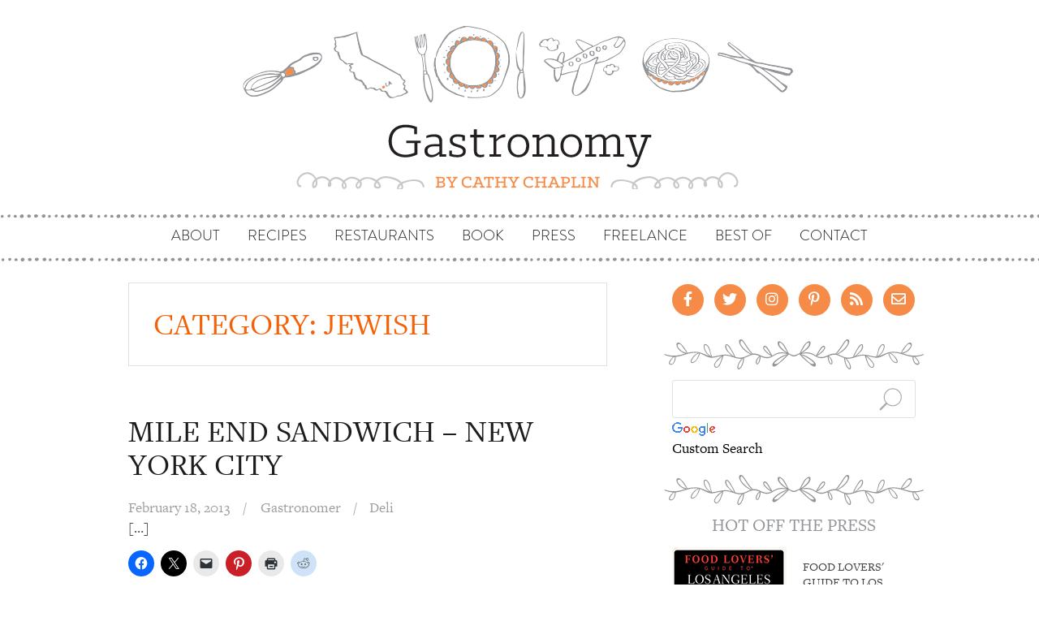

--- FILE ---
content_type: text/css
request_url: https://gastronomyblog.com/wp-content/themes/amadeus/style.css?ver=6.9
body_size: 13331
content:
/*
Theme Name: Amadeus
Theme URI: http://flyfreemedia.com/themes/amadeus
Author: FlyFreeMedia
Author URI: http://flyfreemedia.com
Description: Amadeus is a responsive blog theme that features a modern and clean design. Features include: a parallax header image, Metaslider integration, ability to use Google Fonts, social icons, full color control, custom widgets and much more. See the demo here: demo.flyfreemedia.com/amadeus
Version: 1.03
License: GNU General Public License v2 or later
License URI: http://www.gnu.org/licenses/gpl-2.0.html
Text Domain: amadeus
Tags: light, fluid-layout, responsive-layout, custom-colors, custom-background, custom-menu, custom-header, featured-images, sticky-post, theme-options, threaded-comments, translation-ready

This theme, like WordPress, is licensed under the GPL.
Use it to make something cool, have fun, and share what you've learned with others.

Amadeus is based on Underscores http://underscores.me/, (C) 2012-2015 Automattic, Inc.
*/
@import 'css/media.css';
@font-face {
	font-family: 'Brandon_light';
	src: url('fonts/Brandon_light.eot');
	src: local('☺'), url('fonts/Brandon_light.woff') format('woff'), url('fonts/Brandon_light.ttf') format('truetype'), url('fonts/Brandon_light.svg') format('svg');
	font-weight: normal;
	font-style: normal;
}
@font-face {
	font-family: 'Brandon_reg';
	src: url('fonts/Brandon_reg.eot');
	src: local('☺'), url('fonts/Brandon_reg.woff') format('woff'), url('fonts/Brandon_reg.ttf') format('truetype'), url('fonts/Brandon_reg.svg') format('svg');
	font-weight: normal;
	font-style: normal;
}
/** Generated by FG **/
@font-face {
	font-family: 'Freight_Light';
	src: url('fonts/Freight Text Light.eot');
	src: local('☺'), url('fonts/Freight Text Light.woff') format('woff'), url('fonts/Freight Text Light.ttf') format('truetype'), url('fonts/Freight Text Light.svg') format('svg');
	font-weight: normal;
	font-style: normal;
}
/** Generated by FG **/
@font-face {
	font-family: 'freighttext_book';
	src: url('fonts/ufonts.com_freighttext-book.eot');
	src: local('☺'), url('fonts/ufonts.com_freighttext-book.woff') format('woff'), url('fonts/ufonts.com_freighttext-book.ttf') format('truetype'), url('fonts/ufonts.com_freighttext-book.svg') format('svg');
	font-weight: normal;
	font-style: normal;
}
body {
	font-family: 'freight-text-pro', serif;
	font-size: 18px;
	color: #040404;
	word-wrap: break-word;
	background-color: #fff;
	line-height: 1.4;
}
h1, h2, h3, h4, h5, h6 {
	color: #f46106;
	font-family: 'freight-text-pro', serif;
	text-transform: uppercase;
	font-weight: normal;
}
.entry-title, .entry-title a {
	color: #f46106;
}
.entry-title a:hover, .entry-title a:focus {
	color: #040404;
}
h1 {
	font-size: 38px;
}
a {
	-moz-transition: all 0.3s;
	-webkit-transition: all 0.3s;
	transition: all 0.3s;
}
a, a:hover {
	color: #040404;
}
p {
	margin-bottom: 15px;
}
label {
	font-weight: normal;
	display: block;
}
ul, ol {
	list-style: none;
	padding: 0;
	margin: 0;
}
.entry-meta, .entry-meta a, .entry-footer, .entry-footer a {
	color: #4c4c4c !important;
}
/*--------------------------------------------------------------
Tables
--------------------------------------------------------------*/
table {
	width: 100%;
	margin-bottom: 20px;
	border: 1px solid #e0e0e0;
}
th {
	background-color: #f5f5f5;
}
table > thead > tr > th, table > tbody > tr > th, table > tfoot > tr > th, table > thead > tr > td, table > tbody > tr > td, table > tfoot > tr > td {
	padding: 10px;
	line-height: 1.42857143;
	vertical-align: top;
}
table > thead > tr > th, table > tbody > tr > th, table > tfoot > tr > th, table > thead > tr > td, table > tbody > tr > td, table > tfoot > tr > td {
	border: 1px solid #dddddd;
}
/*--------------------------------------------------------------
Forms
--------------------------------------------------------------*/
button, input, select, textarea {
	font-size: 100%; /* Corrects font size not being inherited in all browsers */
	margin: 0; /* Addresses margins set differently in IE6/7, F3/4, S5, Chrome */
	vertical-align: baseline; /* Improves appearance and consistency in all browsers */
}
button, .button, input[type="button"], input[type="reset"], input[type="submit"] {
	font-family: "Brandon_reg", serif;
	letter-spacing: 1px;
	padding: 5px 20px;
	border: 0;
	color: #fff;
	font-weight: 700;
	background-color: #f68a47;
	-webkit-transition: all 0.3s;
	transition: all 0.3s;
	cursor: pointer; /* Improves usability and consistency of cursor style between image-type 'input' and others */
	-webkit-appearance: button; /* Corrects inability to style clickable 'input' types in iOS */
}
input[type="submit"] {
	margin-top: 5px;
}
button:hover, .button:hover, input[type="button"]:hover, input[type="reset"]:hover, input[type="submit"]:hover {
	background-color: #040404;
	color: #fff;
	text-decoration: none;
}
button:focus, input[type="button"]:focus, input[type="reset"]:focus, input[type="submit"]:focus, button:active, input[type="button"]:active, input[type="reset"]:active, input[type="submit"]:active {
	border-color: #aaa #bbb #bbb;
	box-shadow: inset 0 -1px 0 rgba(255, 255, 255, 0.5), inset 0 2px 5px rgba(0, 0, 0, 0.15);
}
input[type="checkbox"], input[type="radio"] {
	padding: 0; /* Addresses excess padding in IE8/9 */
}
input[type="search"] {
	-webkit-appearance: textfield; /* Addresses appearance set to searchfield in S5, Chrome */
	-webkit-box-sizing: content-box; /* Addresses box sizing set to border-box in S5, Chrome (include -moz to future-proof) */
	-moz-box-sizing: content-box;
	box-sizing: content-box;
}
 input[type="search"]::-webkit-search-decoration { /* Corrects inner padding displayed oddly in S5, Chrome on OSX */
 -webkit-appearance: none;
}
 button::-moz-focus-inner, input::-moz-focus-inner { /* Corrects inner padding and border displayed oddly in FF3/4 www.sitepen.com/blog/2008/05/14/the-devils-in-the-details-fixing-dojos-toolbar-buttons/ */
 border: 0;
 padding: 0;
}
input[type="text"], input[type="email"], input[type="url"], input[type="password"], input[type="search"], textarea {
	/*color: #929497;*/
	border: 1px solid #e0e0e0;
	border-radius: 3px;
	width: 100%;
}
input[type="text"]:focus, input[type="email"]:focus, input[type="url"]:focus, input[type="password"]:focus, input[type="search"]:focus, textarea:focus {
	color: #040404;
}
input[type="text"], input[type="email"], input[type="url"], input[type="password"], input[type="search"] {
	padding: 10px 15px;
}
textarea {
	overflow: auto; /* Removes default vertical scrollbar in IE6/7/8/9 */
	padding-left: 8px;
	vertical-align: top; /* Improves readability and alignment in all browsers */
	width: 100%;
	padding: 10px 15px;
}
/*--------------------------------------------------------------
## Menus
--------------------------------------------------------------*/
.main-navigation {
	clear: both;
	display: block;
	float: left;
	width: 100%;
	background: url("images/nav_border.svg") repeat-x scroll 0 0;
	min-height: 60px;
}
.menu-above {
	border-top: 0;
}
.main-navigation ul {
	list-style: none;
	margin: 0;
	padding-left: 0;
	text-align: center;
}
.main-navigation li {
	display: inline-block;
	position: relative;
	padding: 15px;
	text-transform: uppercase;
	position: relative;
	font-size: 18px;
}
.main-navigation li:last-of-type {
	border-right: 0;
}
.main-navigation li.menu-item-has-children > a {
	pointer-events: none;
}
.main-navigation a {
	font-family: 'Brandon_Light', serif;
	display: block;
	text-decoration: none;
	color: #000 !important;
	text-transform: uppercase;
	-webkit-transition: all 0.4s;
	transition: all 0.4s;
}
.main-navigation a:hover, .main-navigation a:focus, .main-navigation li.current_page_item a, .main-navigation li.current_page_parent a, .main-navigation ul.sub-menu li a:hover, .main-navigation ul.sub-menu li a:focus, .main-navigation ul.sub-menu li.current_page_item a {
	color: #f46106 !important;
}
.main-navigation ul.sub-menu li a {
	color: #000 !important;
}
.main-navigation ul ul {
	float: left;
	position: absolute;
	top: 100%;
	left: -999em;
	z-index: 99999;
	margin-top: -5px;
}
.main-navigation ul ul ul {
	left: -999em;
	top: 0;
}
.main-navigation ul ul a {
	width: 220px;
	color: #fff;
}
.main-navigation ul ul li {
	text-align: left;
	text-transform: none;
	border-right: 0;
	background-color: #fff;
	padding-bottom: 10px;
	padding-top: 10px;
}
.main-navigation ul ul li:last-of-type {
	border-bottom: 0;
}
.main-navigation li:hover > a, .main-navigation li.focus > a {
}
.main-navigation ul ul :hover > a, .main-navigation ul ul .focus > a {
}
.main-navigation ul ul a:hover, .main-navigation ul ul a.focus {
}
.main-navigation ul li:hover > ul, .main-navigation ul li.focus > ul {
	left: 0;
}
.main-navigation ul ul li:hover > ul, .main-navigation ul ul li.focus > ul {
	left: 100%;
}
.main-navigation .current_page_item > a, .main-navigation .current-menu-item > a, .main-navigation .current_page_ancestor > a {
}
/* Menu icons */
.main-navigation li::before {
	font-family: Fontawesome;
	color: #1E262D;
	margin-right: 5px;
	-webkit-transition: color 0.3s;
	transition: color 0.3s;
}
.slicknav_nav li:hover {
	background-color: transparent;
}
.slicknav_nav li::before {
	display: none;
}
.main-navigation a {
	display: inline-block;
}
.main-navigation ul ul a {
	float: none;
}
.main-navigation ul ul li::before {
	content: '';
}
/* Posts nav */
.site-main .comment-navigation, .site-main .posts-navigation, .site-main .post-navigation {
	margin: 0 0 45px;
	overflow: hidden;
}
.comment-navigation .nav-previous, .posts-navigation .nav-previous, .post-navigation .nav-previous {
	float: left;
	max-width: 50%;
	background-color: #fff;
	border: 1px solid #e0e0e0;
	padding: 15px;
}
.comment-navigation .nav-next, .posts-navigation .nav-next, .post-navigation .nav-next {
	float: right;
	text-align: right;
	max-width: 50%;
	background-color: #fff;
	border: 1px solid #e0e0e0;
	padding: 15px;
}
.nav-next a, .nav-previous a {
	color: #1c1c1c;
	text-decoration: none;
	-webkit-transition: color 0.4s;
	transition: color 0.4s;
	text-transform: uppercase;
}
.nav-next a:hover, .nav-previous a:hover {
	color: #618EBA;
}
/*--------------------------------------------------------------
# Accessibility
--------------------------------------------------------------*/
/* Text meant only for screen readers. */
.screen-reader-text {
	clip: rect(1px, 1px, 1px, 1px);
	position: absolute !important;
	height: 1px;
	width: 1px;
	overflow: hidden;
}
.screen-reader-text:hover, .screen-reader-text:active, .screen-reader-text:focus {
	background-color: #f1f1f1;
	border-radius: 3px;
	box-shadow: 0 0 2px 2px rgba(0, 0, 0, 0.6);
	clip: auto !important;
	color: #21759b;
	display: block;
	font-size: 14px;
	font-size: 0.875rem;
	font-weight: bold;
	height: auto;
	left: 5px;
	line-height: normal;
	padding: 15px 23px 14px;
	text-decoration: none;
	top: 5px;
	width: auto;
	z-index: 100000; /* Above WP toolbar. */
}
/*--------------------------------------------------------------
# Alignments
--------------------------------------------------------------*/
.alignleft {
	display: inline;
	float: left;
	margin-right: 1.5em;
}
.alignright {
	display: inline;
	float: right;
	margin-left: 1.5em;
}
.aligncenter {
	clear: both;
	display: block;
	margin-left: auto;
	margin-right: auto;
}
/*--------------------------------------------------------------
# Social Menu
--------------------------------------------------------------*/
.social-navigation {
	padding: 10px 0;
	border-bottom: 1px solid #e0e0e0;
}
.social-navigation ul {
	margin: 0;
	padding: 0;
	text-align: center;
}
.social-navigation li {
	position: relative;
	display: inline-block;
	list-style: none;
	line-height: 1;
}
.menu-social-container {
	overflow: hidden;
}
.social-navigation li a {
	text-decoration: none;
	display: block;
	padding: 5px 10px;
	color: #fff;
	-webkit-transition: all 0.3s;
	transition: all 0.3s;
}
.social-navigation li a::before {
	font-family: FontAwesome;
	font-size: 18px;
	display: block;
	width: 34px;
	height: 34px;
	border-radius: 50%;
	line-height: 34px;
	background-color: #1c1c1c;
}
.social-navigation li a:hover {
	color: #618EBA;
}
.social-navigation li a[href*="twitter.com"]::before {
	content: '\f099';
}
.social-navigation li a[href*="facebook.com"]::before {
	content: '\f09a';
}
.social-navigation li a[href*="plus.google.com"]::before {
	content: '\f0d5';
}
.social-navigation li a[href*="dribbble.com"]::before {
	content: '\f17d';
}
.social-navigation li a[href*="pinterest.com"]::before {
	content: '\f0d2';
}
.social-navigation li a[href*="youtube.com"]::before {
	content: '\f167';
}
.social-navigation li a[href*="flickr.com"]::before {
	content: '\f16e';
}
.social-navigation li a[href*="vimeo.com"]::before {
	content: '\f194';
}
.social-navigation li a[href*="instagram.com"]::before {
	content: '\f16d';
}
.social-navigation li a[href*="linkedin.com"]::before {
	content: '\f0e1';
}
.social-navigation li a[href*="foursquare.com"]::before {
	content: '\f180';
}
.social-navigation li a[href*="tumblr.com"]::before {
	content: '\f173';
}
/*--------------------------------------------------------------
# Widgets
--------------------------------------------------------------*/
.widget-area .widget {
	margin: 0 0 20px;
	padding: 1;
	background-color: #fff;/*border: 1px solid #e0e0e0;*/
}
.widget a {
	color: #4C4C4C;
	text-decoration: none;
	-webkit-transition: color 0.3s;
	transition: color 0.3s;
}
.widget a:hover {
	color: #618EBA;
	;
}
.widget ul {
	padding: 0 0 0 20px;
}
.widget li {
	padding-top: 2px;
	padding-bottom: 2px;
}
.widget .children {
	padding-left: 30px;
}
.widget-area .widget-title {
	position: relative;
	margin: 0 0 15px;
}
.widget-area .widget-title::after {
/*	position: absolute;
	left: 0;
	bottom: 0;
	height: 2px;
	width: 30px;
	background-color: #1c1c1c;
	content: '';*/
}
/* Make sure select elements fit in widgets. */
.widget select {
	max-width: 100%;
}
/* Search widget. */
.widget_search .search-submit {
/*display: none;*/
}
/* Footer widget area */
.footer-widget-area {
	background-color: #fff;
	/*border-top: 1px solid #e0e0e0;*/
	padding: 30px 0 40px;
}
.footer-widget-area .widget {
	margin: 15px 0;
}
.footer-widget-area .widget-title {
	margin: 0 0 30px;
}
/* Default widgets */
.widget_recent_entries ul, .widget_archive ul, .widget_pages ul, .widget_recent_comments ul, .widget_categories ul {
	list-style: none;
	padding: 0;
}
.widget_recent_entries li::before, .widget_archive li::before, .widget_pages li::before, .widget_recent_comments li::before, .widget_categories li::before {
	font-family: Fontawesome;
	font-size: 15px;
}
.widget_recent_entries li::before {
	content: '\f040';
	margin-right: 5px;
}
.widget_archive li::before {
	content: '\f133';
	margin-right: 8px;
}
.widget_pages li::before {
	content: '\f016';
	margin-right: 8px;
}
.widget_recent_comments li::before {
	content: '\f0e5';
	margin-right: 8px;
}
.widget_categories li::before {
	content: '\f114';
	margin-right: 8px;
}
.tagcloud a {
	border: 1px solid #41474F;
	padding: 5px;
	font-size: 13px !important;
	display: inline-block;
	margin-bottom: 8px;
	margin-right: 4px;
}
.amadeus_recent_posts_widget ul, .amadeus_recent_comments ul {
	list-style: none;
	padding: 0;
}
.recent-comment img {
	margin-right: 15px;
	float: left;
}
.amadeus_recent_posts_widget .recent-thumb {
	padding-left: 0;
}
.amadeus_recent_posts_widget .col-md-9, .amadeus_recent_posts_widget .col-md-12 {
	padding: 0;
}
.amadeus_recent_posts_widget .post-date, .widget_recent_entries .post-date {
	color: #9d9d9d;
	font-size: 12px;
}
.amadeus_recent_posts_widget h4 {
	margin: 0 0 8px;
}
.amadeus_recent_comments .list-group-item, .amadeus_recent_posts_widget .list-group-item {
	padding-bottom: 15px;
	margin-bottom: 15px;
	border-bottom: 1px solid #eaeaea;
}
.amadeus_recent_comments .list-group-item:last-of-type, .amadeus_recent_posts_widget .list-group-item:last-of-type {
	border-bottom: 0;
}
/* About me widget */
.amadeus_about {
	margin-top: 90px !important;
}
.photo-wrapper {
	display: table;
	margin: -120px auto 30px;
	background-color: #fff;
	border: 1px solid #e0e0e0;
	padding: 5px;
	border-radius: 50%;
}
.photo-wrapper img {
	max-height: 180px;
	border-radius: 50%;
}
/*--------------------------------------------------------------
# Content
--------------------------------------------------------------*/
/*--------------------------------------------------------------
## Posts and pages
--------------------------------------------------------------*/
.sticky {
	display: block;
}
.hentry {
	margin: 0 0 45px;
	background-color: #fff;/*border: 1px solid #e0e0e0;*/
}
.post-inner {
/*padding: 45px;*/
}
.updated:not(.published) {
	display: none;
}
.page .hentry {
	padding: 15px 0;
}
.single .byline, .group-blog .byline {
	display: inline;
}
.entry-meta .posted-on:after, .entry-meta .author:after {
	content: '/';
	margin: 0 15px;
}
.entry-meta .author {
	margin-left: -2px;
}
.entry-meta, .entry-meta a, .entry-footer, .entry-footer a {
	color: #9d9d9d;
	text-decoration: none;
}
.entry-meta a, .entry-footer a {
	-webkit-transition: color 0.3s;
	transition: 0.3s;
}
.entry-meta a:hover, .entry-footer a:hover {
	color: #618EBA;
}
.entry-footer {
	margin-top: 20px;
	clear: left;
}
.page-links {
	clear: both;
	margin: 0 0 1.5em;
}
.entry-header {
	/*margin-bottom: 30px;*/
	display: inline-block;
	width: 100%;
}
.entry-title {
	margin: 0 0 20px;
}
.entry-title a {
	color: #1c1c1c;
	-webkit-transition: color 0.3s;
	transition: 0.3s;
	text-decoration: none;
}
.entry-title a:hover {
	/*	color: #618EBA;*/
	color: #f46106;
}
.single-thumb, .entry-thumb {
	text-align: center;
	position: relative;
}
.entry-thumb-inner {
	position: absolute;
	top: 0;
	left: 0;
	width: 100%;
	height: 100%;
	opacity: 0;
	background-color: #618EBA;
	-webkit-transition: all 0.4s;
	transition: all 0.4s;
}
.entry-thumb:hover .entry-thumb-inner {
	top: 10%;
	left: 10%;
	width: 80%;
	height: 80%;
	opacity: 0.6;
}
.thumb-icon {
	opacity: 0;
	position: absolute;
	font-size: 56px;
	top: 42%;
	left: 46%;
	-webkit-transition: opacity 0.5s;
	transition: opacity 0.5s;
}
.thumb-icon, .thumb-icon:hover {
	color: #fff;
}
.entry-thumb:hover .thumb-icon {
	opacity: 1;
}
.page-header {
	margin: 0 0 45px;
	padding: 0;
	border: 0;
}
.page-title {
	margin: 0;
	padding: 30px;
	background-color: #fff;
	border: 1px solid #e0e0e0;
}
/*--------------------------------------------------------------
## Asides
--------------------------------------------------------------*/
.blog .format-aside .entry-title, .archive .format-aside .entry-title {
	display: none;
}
/*--------------------------------------------------------------
## Comments
--------------------------------------------------------------*/
.comments-area {
	margin-bottom: 60px;
}
.comments-title {
	margin: 0;
	font-size: 24px;
	padding: 30px 0;
	border-bottom: 1px solid #e0e0e0;
	background-color: #fff;
}
.comments-area ol {
	list-style: none;
}
.comments-area ol {
	padding: 0;
}
.comments-area .children {
	padding-left: 20px;
}
.comments-area .fn {
}
.comment-author .avatar {
	position: absolute;
}
.comment-author .fn, .comment-metadata {
	margin-left: 80px;
}
.comment-metadata {
	font-size: 12px;
	margin-bottom: 30px;
}
.comment-body {
	padding: 30px;
	border: 1px solid #e0e0e0;
	background-color: #fff;
	margin-bottom: 15px;
}
.reply {
	text-align: right;
}
.comment-reply-link {
	padding: 5px;
	background-color: #fff;
	font-size: 12px;
	-webkit-transition: all 0.4s;
	transition: all 0.4s;
}
a.comment-reply-link {
	text-decoration: none;
}
a.comment-reply-link:hover {
	color: #000;
	box-shadow: 0 0 1px #505050;
}
.comments-area a.url {
	text-decoration: underline;
}
.comment-metadata a, .comments-area a.url {
	color: #444;
}
.bypostauthor {
}
.comment-respond {
	margin-top: 60px;
}
.comment-form .form-submit {
	margin-top: 30px;
}
/*--------------------------------------------------------------
# Infinite scroll
--------------------------------------------------------------*/
/* Globally hidden elements when Infinite Scroll is supported and in use. */
.infinite-scroll .posts-navigation, /* Older / Newer Posts Navigation (always hidden) */ .infinite-scroll.neverending .site-footer { /* Theme Footer (when set to scrolling) */
	display: none;
}
/* When Infinite Scroll has reached its end we need to re-display elements that were hidden (via .neverending) before. */
.infinity-end.neverending .site-footer {
	display: block;
}
/*--------------------------------------------------------------
# Media
--------------------------------------------------------------*/
.page-content .wp-smiley, .entry-content .wp-smiley, .comment-content .wp-smiley {
	border: none;
	margin-bottom: 0;
	margin-top: 0;
	padding: 0;
}
/* Make sure embeds and iframes fit their containers. */
embed, iframe, object {
	max-width: 100%;
}
img {
	height: auto; /* Make sure images are scaled correctly. */
	max-width: 100%; /* Adhere to container width. */
}
/*--------------------------------------------------------------
## Captions
--------------------------------------------------------------*/
.wp-caption {
	margin-bottom: 1.5em;
	max-width: 100%;
}
.wp-caption img[class*="wp-image-"] {
	display: block;
	margin: 0 auto;
}
.wp-caption-text {
	text-align: center;
}
.wp-caption .wp-caption-text {
	margin: 0.8075em 0;
}
/*--------------------------------------------------------------
## Galleries
--------------------------------------------------------------*/
.gallery {
	margin-bottom: 1.5em;
}
.gallery-item {
	display: inline-block;
	text-align: center;
	vertical-align: top;
	width: 100%;
}
.gallery-columns-2 .gallery-item {
	max-width: 50%;
}
.gallery-columns-3 .gallery-item {
	max-width: 33.33%;
}
.gallery-columns-4 .gallery-item {
	max-width: 25%;
}
.gallery-columns-5 .gallery-item {
	max-width: 20%;
}
.gallery-columns-6 .gallery-item {
	max-width: 16.66%;
}
.gallery-columns-7 .gallery-item {
	max-width: 14.28%;
}
.gallery-columns-8 .gallery-item {
	max-width: 12.5%;
}
.gallery-columns-9 .gallery-item {
	max-width: 11.11%;
}
.gallery-caption {
	display: block;
}
/*--------------------------------------------------------------
## Metaslider integration
--------------------------------------------------------------*/
.header-slider {
	overflow: hidden;
}
.flex-direction-nav a {
	background: none !important;
	text-indent: 0 !important;
	width: 40px !important;
	height: 40px !important;
	overflow: hidden;
	color: #fff;
	text-decoration: none;
}
.flex-prev::before {
	font-family: Fontawesome;
	content: '\f104';
	font-size: 40px;
	margin-left: 20px;
}
.flex-next::before {
	font-family: Fontawesome;
	content: '\f105';
	font-size: 40px;
	margin-right: 20px;
}
/*--------------------------------------------------------------
## Mobile menu
--------------------------------------------------------------*/
.slicknav_menu .slicknav_menutxt {
	display: block;
	font-size: 30px;
}
.slicknav_menu .slicknav_icon {
	display: none;
}
.slicknav_menu .slicknav_no-text {
	margin: 0
}
.slicknav_menu .slicknav_icon-bar {
	display: block;
	width: 1.125em;
	height: 0.125em;
	-webkit-border-radius: 1px;
	-moz-border-radius: 1px;
	border-radius: 1px;
	-webkit-box-shadow: 0 1px 0 rgba(0, 0, 0, 0.25);
	-moz-box-shadow: 0 1px 0 rgba(0, 0, 0, 0.25);
	box-shadow: 0 1px 0 rgba(0, 0, 0, 0.25);
}
.slicknav_btn .slicknav_icon-bar + .slicknav_icon-bar {
	margin-top: 0.188em
}
.slicknav_nav {
	clear: both
}
.slicknav_nav ul, .slicknav_nav li {
	display: block;
	border: 0;
}
.slicknav_nav .slicknav_arrow {
	font-size: 48px;
	margin: 0 0 0 0.4em;
	position: absolute;
	right: 25px;
	top: 1px;
	line-height: 1;
}
.slicknav_nav .slicknav_item {
	cursor: pointer;
}
.slicknav_nav .slicknav_row {
	display: block;
}
.slicknav_nav a {
	display: block
}
.slicknav_nav .slicknav_item a, .slicknav_nav .slicknav_parent-link a {
	display: inline
}
.slicknav_menu:before, .slicknav_menu:after {
	content: " ";
	display: table;
}
.slicknav_menu:after {
	clear: both
}
/* IE6/7 support */
.slicknav_menu {
*zoom: 1
}
.mobile-nav {
	display: none;
}
/* Button */
.slicknav_btn {
	margin: 5px 5px 6px;
	text-decoration: none;
	text-shadow: 0 1px 1px rgba(255, 255, 255, 0.75);
	-webkit-border-radius: 4px;
	-moz-border-radius: 4px;
	border-radius: 4px;
	display: block;
}
/* Button Text */
.slicknav_menu .slicknav_menutxt {
	color: #FFF;
	/*font-weight: bold;*/
	text-shadow: 0 1px 2px rgba(0, 0, 0, 0.5);
	-webkit-text-shadow: 0 1px 2px rgba(0, 0, 0, 0.5);
	-moz-text-shadow: 0 1px 2px rgba(0, 0, 0, 0.5);
}
/* Button Lines */
.slicknav_menu .slicknav_icon-bar {
	background-color: #f5f5f5;
}
.slicknav_menu {
	text-align: center;
}
.slicknav_nav {
	color: #fff;
	margin: 0;
	padding: 0;
}
.slicknav_nav, .slicknav_nav ul {
	list-style: none;
	overflow: hidden;
}
.slicknav_nav {
	position: absolute;
	left: 0;
	background-color: #f68a47;
	width: 100%;
	z-index: 999;
	text-align: left;
}
.slicknav_nav li {
	border-top: 1px solid rgba(255, 255, 255, 0.2);
	text-transform: uppercase;
}
.slicknav_nav ul {
	padding: 0;
	margin: 0;
	text-align: left;
}
.slicknav_nav .slicknav_row {
	padding: 15px 25px;
	margin: 0;
	position: relative;
}
.slicknav_nav a {
	padding: 15px 25px;
	margin: 0;
	text-decoration: none;
	color: #fff;
}
.slicknav_nav .slicknav_item a, .slicknav_nav .slicknav_parent-link a {
	padding: 0;
	margin: 0;
}
.slicknav_nav .slicknav_row:hover {
	color: #fff;
}
.slicknav_nav .slicknav_txtnode {
	margin-left: 15px;
}
.slicknav_nav a:hover, .slicknav_nav a:focus, .slicknav_nav .current-menu-item a {
	background-color: #f1782c;
}
.slicknav_nav .sub-menu a {
	font-size: 14px;
	padding-left: 50px;
}
/*--------------------------------------------------------------
## Structure
--------------------------------------------------------------*/
.site-header {
	text-align: center;
	background-color: #fff;
}
.site-branding {
	padding: 30px 0 !important;
}
.site-logo {
	max-width: 200px;
	width: 100%;
}
.show-title {
	margin-bottom: 15px;
}
.site-title {
	font-size: 62px;
	margin: 0;
}
.site-title a {
	color: #1c1c1c;
	text-decoration: none;
}
.site-description {
	margin: 30px 0 0;
	font-size: 18px;
	color: #767676;
	font-weight: 400;
}
.header-image {
	position: relative;
	height: 300px;
	border-bottom: 1px solid #e0e0e0;
}
.header-scroll {
	text-align: center;
	width: 100%;
	position: absolute;
	top: 35%;
	font-size: 90px;
	-webkit-animation: scroll-anim 1s infinite;
	-moz-animation: scroll-anim 1s infinite;
	-o-animation: scroll-anim 1s infinite;
	animation: scroll-anim 1s infinite;
}
@-webkit-keyframes scroll-anim {
 0% {
top: 35%;
}
 100% {
top: 40%;
}
}
@-moz-keyframes scroll-anim {
 0% {
opacity: 0;
}
 100% {
opacity: 1;
}
}
@-o-keyframes scroll-anim {
 0% {
opacity: 0;
}
 100% {
opacity: 1;
}
}
@keyframes scroll-anim {
 0% {
top: 35%;
}
 100% {
top: 40%;
}
}
.scroll-icon, .scroll-icon:hover {
	color: #fff;
}
.scroll-icon {
	text-shadow: 0 0 1px #1c1c1c;
}
.content-area {
	/*width: 740px;
	float: left;*/
	float: left;
	padding: 0 15px;
	max-width: 620px;
}
.fullwidth {
	width: 100%;
}
.widget-area {
	max-width: 320px;
	float: right;
}
.site-content {
	margin-top: 25px;
}
.site-footer {
	padding: 30px 0 30px;
	background-color: #fff;
	/*border-top: 1px solid #e0e0e0;*/
	font-size: 14px;
	position: relative;
	text-align: center;
	background: url("images/footer_border.svg") repeat-x scroll 0 0;
	font-family: 'Brandon_reg', serif;
	letter-spacing: 1px;
	margin-top: 70px;
}
.site-footer, .site-footer a {
	color: #4c4c4c;
}
.scroll-container {
	display: none;
	position: absolute;
	top: -25px;
	width: 100%;
	text-align: center;
}
.scroll-container a {
	display: inline-block;
	padding: 10px;
	line-height: 1;
	font-size: 24px;
	width: 50px;
	height: 50px;
	border-radius: 50%;
	background-color: #fff;
	border: 1px solid #1c1c1c;
	-webkit-transition: all 0.4s;
	transition: all 0.4s;
}
.scroll-container a:hover {
	background-color: #1c1c1c;
	color: #fff;
}
/* 404 page */
.error404 .content-area {
	width: 100%;
	text-align: center;
	margin-bottom: 45px;
}
/* -------------------------------------------------------------
New Css
--------------------------------------------------------------*/
/* Header Section */
.custom-logo {
	max-width: 100% !important;
}
#wprmenu_bar {
	position: absolute !important;
}
#wprmenu_menu {
	-webkit-box-shadow: 3px 0px 14px -4px rgba(0,0,0,0.5);
	-moz-box-shadow: 3px 0px 14px -4px rgba(0,0,0,0.5);
	box-shadow: 3px 0px 14px -4px rgba(0,0,0,0.5);
	top: 0 !important;
}
#wprmenu_menu > ul {
	background: #e47734; /* Old browsers */
	background: -moz-linear-gradient(top, #e47734 0%, #f78a47 9%, #f78a47 13%, #f78a47 100%); /* FF3.6-15 */
	background: -webkit-linear-gradient(top, #e47734 0%, #f78a47 9%, #f78a47 13%, #f78a47 100%); /* Chrome10-25,Safari5.1-6 */
	background: linear-gradient(to bottom, #e47734 0%, #f78a47 9%, #f78a47 13%, #f78a47 100%); /* W3C, IE10+, FF16+, Chrome26+, Opera12+, Safari7+ */
 filter: progid:DXImageTransform.Microsoft.gradient( startColorstr='#e47734', endColorstr='#f78a47', GradientType=0 ); /* IE6-9 */
}
#wprmenu_bar {
	-webkit-box-shadow: 3px 0px 14px -4px rgba(0,0,0,0.5);
	-moz-box-shadow: 3px 0px 14px -4px rgba(0,0,0,0.5);
	box-shadow: 3px 0px 14px -4px rgba(0,0,0,0.5);
	height: 52px;
	padding: 0;
}
#wprmenu_bar .wprmenu_icon span, #wprmenu_bar .menu_title {
	display: none;
}
#wprmenu_bar .wprmenu_icon {
	background: url("images/icon_menu.svg") no-repeat scroll 0 0;
	height: 52px;
	width: 55px;
}
#wprmenu_bar .wprmenu_icon:hover {
	opacity: 0.7;
}
#wprmenu_menu > ul {
	padding-top: 5px;
}
#wprmenu_menu ul li a {
	text-transform: uppercase;
	font-family: "freight-text-pro", serif;
	font-size: 18px;/*display:block;*/
}
#wprmenu_menu ul li a:hover {
	font-size: 18px;
}
#wprmenu_menu ul li ul li a, #wprmenu_menu ul li ul li a:hover {
/*	padding-bottom:7px;
	padding-top:7px;*/
}
#wprmenu_menu ul > li {
	border-top: none !important;
	border-bottom: 1px solid #e37633 !important;
}
#wprmenu_menu ul > li > span {
	display: none !important;
}
#wprmenu_menu ul > li.menu-item-has-children > a {
	pointer-events: none;
	cursor: default;
}
#wprmenu_menu ul > li a.wprmenu_parent_item {
	background: url("images/dropdown_arrow.svg") no-repeat scroll 95% center;
}
#wprmenu_menu ul > li a.wprmenu_parent_item:hover {
	background: url("images/dropdown_arrow_hover.svg") no-repeat scroll 95% center;
}
body #wprmenu_menu ul#wprmenu_menu_ul, #wprmenu_menu ul > li > ul.sub-menu li {
	border: none !important;
}
#wprmenu_menu.wprmenu_levels ul li ul {
	padding-bottom: 10px;
}
#wprmenu_menu ul > li > ul.sub-menu li:first-child a {
	padding-top: 0 !important;
}
#wprmenu_menu ul > li > ul.sub-menu li a {
	padding-top: 7px !important;
	padding-bottom: 7px !important;
}
#wprmenu_menu.wprmenu_levels ul li ul li {
	padding-left: 15px;
}
#wprmenu_menu .wprmenu_icon_par {
	right: 0;
	left: auto;
}
#wprmenu_menu.wprmenu_levels a.wprmenu_parent_item {
	margin-left: 0;
}
/* Header Section End */

.entry-content {
	margin-bottom: 20px;
}
.review-btn input[type="button"], .show_filters input[type="button"], .review-btn a {
	background-color: #f68a47;
	text-transform: uppercase;
	letter-spacing: 1px;
	padding: 5px 20px;
	font-family: 'Brandon_reg', serif;
	font-size: 14px;
	color: #fff;
}
.review-btn input[type="button"]:hover, .review-btn input[type="button"]:focus, .show_filters input[type="button"]:hover, .show_filters input[type="button"]:focus, .review-btn a:hover, .review-btn a:focus {
	background-color: #040404;
	color: #fff;
	text-decoration: none;
}
.category-home-post img {
	margin-bottom: 10px;
	width: 100%;
}
.category-home-post .readmore-post {
	font-family: 'Brandon_reg', serif;
}
.home-post.title a:hover h3, .home-post.title a:focus h3 {
	color: #040404;
}
.home-post.date {
	font-family: 'Brandon_reg', serif;
	width: 80px;
	margin-right: 20px;
	float: left;
	min-height: 100px;
	background: url("images/event_date_divider.svg") no-repeat scroll right top;
	background-size: 18%;
}
.home-post.date > span {
	display: block;
	font-size: 28px;
	color: #929497;
	text-transform: uppercase;
	line-height: 45px;
}
.home-post.date > span.post-date {
	font-size: 46px;
	font-weight: bold;
	letter-spacing: 1px;
}
.home-post.date > span.post-month, .home-post.date > span.post-year {
	letter-spacing: 1px;
	font-size: 22px;
	line-height: 22px;
}
.entry-content a {
	text-decoration: none;
	color: #f46106;
}
.entry-content a:hover, .entry-content a:focus {
	/*text-decoration: underline;*/
	color: #040404;
}
#secondary aside {
	display: inline-block;
	width: 100%;
}
#secondary ul.social-right {
	display: inline-block;
	list-style: outside none none;
	padding: 0;
	margin-bottom: 0;
}
#secondary ul.social-right li {
	float: left;
	margin-right: 13px;
}
#secondary ul.social-right li:last-child {
	margin-right: 0;
}
#secondary ul.social-right li a {
	background: #f68a47;
	display: block;
	float: left;
	height: 39px;
	line-height: 39px;
	text-align: center;
	width: 39px;
	color: #fff;
	border-radius: 50%;
	-webkit-border-radius: 50%;
	-moz-border-radius: 50%;
	-moz-transition: all 0.3s;
	-webkit-transition: all 0.3s;
	transition: all 0.3s;
}
#secondary ul.social-right li a:hover, #secondary ul.social-right li a:focus {
	background: #040404;
}
#secondary .widget_text {
	padding-left: 10px;
	padding-right: 10px;
}
#secondary .widget {
	background: url("images/flower_divider.svg") no-repeat scroll right top;
	padding-top: 50px;
}
#secondary .widget_text:first-child {
	background: none !important;
	padding-top: 0;
}
.home #secondary #text-2 {
	padding-top: 0;
}
#secondary #text-2 {
	background: none;
	margin-bottom: 10px;
}
#secondary #text-5 {
	background: none;
	padding-top: 30px;
}
#secondary .widget.widget_search {
	padding-top: 60px;
}
#secondary .widget_search input.search-field {
	border-radius: 0;
	-webkit-border-radius: 0;
	-moz-border-radius: 0;
	width: 100%;
	border: 1px solid #929497;
	box-sizing: border-box;
	position: relative;
	padding: 0 55px 0 15px;
	min-height: 42px;
}
#secondary .widget_search form.search-form {
	position: relative;
}
#secondary #cse-search-box {
	position: relative;
}
#secondary #cse-search-box input[type="submit"] {
	height: 45px;
	background: url("images/search_icon.svg") no-repeat scroll center center;
	position: absolute;
	overflow: hidden;
	text-indent: -999px;
	right: 11px;
	top: -4px;
	opacity: 0.8;
}
.widget_search .search-submit:hover, .widget_search .search-submit:focus {
	background-color: transparent;
	opacity: 1;
}
#secondary .widget_text .widget-title {
	text-align: center;
	color: #929497;
	font-size: 22px;
}
#secondary .widget_search form.search-form label {
	width: 100%;
	padding-left: 10px;
	padding-right: 10px;
	margin-bottom: 0;
}
.order-widget {
	font-family: 'freight-text-pro', serif;
	font-size: 15px;
	color: #8a8a8a;
}
.order-widget.image {
	float: left;
	margin-right: 20px;
}
.order-widget h4 {
	margin: 0;
	color: #444546;
	line-height: 1.3;
	font-family: 'freight-text-pro', serif;
	font-size: 15px;
}
.order-now {
	margin: 10px 0 20px;
}
.order-now a {
	background-color: #ff8739;
	color: #fff !important;
	font-size: 14px;
	padding: 5px 15px;
	border-radius: 13px;
	-webkit-border-radius: 13px;
	-moz-border-radius: 13px;
	letter-spacing: 1px;
}
.order-now a:hover, .order-now a:focus {
	background-color: #040404;
}
.order-widget h6 {
	color: #444546;
	font-style: italic;
	font-size: 13px;
}
.order-widget.order-content {
	padding-top: 15px;
}
/* right Slider Section */
#example3_61 .sp-slides .sp-slide .title-in-bg {
	background: none !important;
	width: 100% !important;
	height: 100% !important;
	max-width: 100% !important;
	font-size: 24px !important;
	font-family: 'Brandon_Light', serif !important;
	opacity: 1 !important;
	color: #fff !important;
	top: inherit !important;
	bottom: 10px;
}
/* inner page css */
.page-id-66 .content-area .entry-header, .postid-77 .content-area .entry-header, .page-id-110 .content-area .entry-header {
	display: none;
}
.banner-section {
	position: relative;
	margin-bottom: 20px;
}
.banner-section img {
	width: 100%;
}
.banner-name {
	position: absolute;
	padding: 0 15px;
	bottom: 10px;
}
.banner-section h1 {
	font-family: 'Brandon_Light', serif !important;
	color: #fff;
	text-shadow: 1px 1px 2px rgba(0, 0, 0, 0.9);
	-webkit-text-shadow: 1px 1px 2px rgba(0, 0, 0, 0.9);
	-moz-text-shadow: 1px 1px 2px rgba(0, 0, 0, 0.9);
}
.entry-content span.review_title {
	font-style: italic;
	color: #656668;
	font-size: 20px;
}
.country_name li {
	float: left;
	width: 50%;
	margin: 2px 0;
}
.country_name li a {
	font-size: 20px;
	color: #040404;
}
.country_name li a:hover, .country_name li a:focus {
	color: #f46106;
	text-decoration: none;
}
.page-id-66 #secondary #text-3 {
	background: none;
	padding-top: 20px;
}
.city_restaurant p {
	margin-bottom: 5px;
}
.linkwithin_hook {
	overflow: hidden;
}
/* Right Slider */
.metaslider .caption-wrap {
	top: auto;
	bottom: 0;
	background: url("images/transparent_bg.png") repeat-x scroll left bottom !important;
	min-height: 80px;
	text-align: center;
	opacity: 1 !important;
}
.metaslider .caption-wrap .caption {
	margin-top: 40px;
	font-family: 'Brandon_reg', serif;
	font-size: 24px;
}
#secondary .flex-control-nav.flex-control-paging li a {
	background: #a0a0a0 !important;
	margin: 0 3px;
	box-shadow: none;
	-webkit-box-shadow: none;
	-moz-box-shadow: none;
}
#secondary .flex-control-nav.flex-control-paging li a.flex-active, #secondary .flex-control-nav.flex-control-paging li a:hover, #secondary .flex-control-nav.flex-control-paging li a:focus {
	background: #f68a47 !important;
}
.page-id-110 #secondary .widget#text-2, .postid-77 #secondary .widget#text-2 {
	padding-top: 15px;
}
.postid-77 #secondary .order-widget.image {
	float: none;
	margin-right: 20px;
	text-align: center;
	width: 100%;
}
.postid-77 #text-7 .textwidget ul {
	text-align: center;
	text-transform: uppercase;
}
.postid-77 #secondary ul.social-right li a {
	background-color: #2092ad;
}
.postid-77 #secondary ul.social-right li a:hover, .postid-77 #secondary ul.social-right li a:focus {
	background-color: #040404;
}
/* For ISO top */

.portfolioFilter {
	display: inline-block;
}
.portfolioContainer > .archive-list-gastronomy {
	/*	background-color: #f9f9f9;
    border: 1px solid #f1f1f1;    
	border-radius: 5px;
	-webkit-border-radius: 5px;
	-moz-border-radius: 5px;*/
	padding: 15px 0;
}
.portfolioContainer > .archive-list-gastronomy {
	color: #929497;
	font-size: 22px;
	text-transform: uppercase;
}
ul.archive-list-gastronomy a {
	color: #040404;
	font-size: 20px;
}
ul.archive-list-gastronomy a:hover, ul.archive-list-gastronomy a:focus {
	color: #f46106;
}
ul.archive-list-gastronomy li {
	padding: 10px 0;
}
.portfolioFilter.back {
	display: none;
}
.show-filters.show {
	display: block;
}
.portfolioContainer.hide {
	display: none;
}
.individual-city .isotope-item h4 {
	font-size: 34px;
	margin: 0;
}
/* Best of page */
.bestof-wrapper h4.widget-title {
	font-size: 34px;
	margin: 0;
}
.bestof-wrapper ul {
	padding: 0;
}
.bestof-wrapper ul li {
	float: left;
	margin: 2px 0;
	width: 100%;
}
.bestof-wrapper ul li a {
	color: #040404;
	font-size: 20px;
}
.bestof-wrapper ul li a:hover, .bestof-wrapper ul li a:focus {
	color: #f46106;
	text-decoration: none;
}
/* globle */
.nav-next a:hover, .nav-previous a:hover {
	/*    color: #618eba;*/
	color: #f68a47;
}
.posts-navigation .nav-previous, .posts-navigation .nav-next {
	background-color: transparent;
	border: none;
	padding: 0px;
}
.posts-navigation .nav-previous a, .posts-navigation .nav-next a {
	background-color: #f68a47;
	color: #fff;
	display: inline-block;
	padding: 7px 15px;
}
.posts-navigation .nav-previous a:hover, .posts-navigation .nav-next a:hover {
	background-color: #000;
}
.posts-navigation.parent-pagination span.page-numbers.current {
	background-color: #000;
	color: #fff;
	display: inline-block;
	padding: 7px 15px;
}
.posts-navigation.parent-pagination .post-pagination {
	max-width: 100%;
}
.posts-navigation.parent-pagination .nav-links a.page-numbers, .posts-navigation.parent-pagination span.page-numbers.current, .posts-navigation.parent-pagination span.dots {
	display: none;
}
.posts-navigation.parent-pagination .nav-links a.prev, .posts-navigation.parent-pagination .nav-links a.next {
	display: block !important;
	float: left;
}
.posts-navigation.parent-pagination .nav-links a.prev {
	margin-right: 10px;
}
#wprmenu_bar.wprmenu_bar.menu_is_opened {
	position: fixed !important;
	width: 20%;
}
#wprmenu_bar.wprmenu_bar {
	position: fixed !important;
}
.post-categories li {
	display: inline;
	color: #444546;
}
.post-categories li a {
	color: #444546;
}
.post-categories li:after {
	content: ",";
}
.post-categories li:last-child:after {
	content: "";
}
.post.hentry {
	padding: 15px 0;
}
/* press page */
.custom_page .linkwithin_hook, .article-area .bhna {
	display: none;
}
.custom_page {
	padding: 15px;
	background: #f1f1f1;
	-webkit-transition: all 0.5s ease; /* Safari and Chrome */
	-moz-transition: all 0.5s ease; /* Firefox */
	-o-transition: all 0.5s ease; /* IE 9 */
	-ms-transition: all 0.5s ease; /* Opera */
	transition: all 0.5s ease;
}
.custom_page:hover, .custom_page:focus {
	background: #dfdfdf;
	-webkit-transform: scale(1.02); /* Safari and Chrome */
	-moz-transform: scale(1.02); /* Firefox */
	-ms-transform: scale(1.02); /* IE 9 */
	-o-transform: scale(1.01); /* Opera */
	transform: scale(1.02);
}
.custom_page .custom_content {
	min-height: 305px;
	font-size: 16px;
}
.custome_pdf {
	text-align: center;
	min-height: 38px;
}
.custome_pdf img {
	margin-right: 8px;
}
.custome_pdf a:hover, .custome_pdf a:focus {
	text-decoration: none;
}
.article-area-second {
	display: block;
	clear: both;
	padding: 15px;
}
.article-area-second article, .freelance-page .custom-list {
	margin-bottom: 0;
	padding: 10px 25px !important;
	display: block;
	clear: both;
	float: left;
	width: 100%;
	border-bottom: 1px solid #ffffff;
}
.article-area-second article:nth-child(even), .freelance-page .custom-list:nth-child(even) {
	background-color: #f9f9f9;
}
.article-area-second article:nth-child(odd), .freelance-page .custom-list:nth-child(odd) {
	background-color: #f5f5f5;
}
.article-area-second article p {
	float: left;
	margin: 0;
	text-align: left !important;
}
.article-area-second .entry-content .content-press, .freelance-page .custom-list .custom-list-content {
	margin-right: 35px;
	float: left;
}
.article-area-second .entry-content .content-press-pdfs, .freelance-page .custom-list .custom-list-content .content-press-pdfs {
	float: right;
}
.article-area-second .entry-content .content-press-pdfs a img {
	margin-right: 10px;
}
.freelance-page .custom-list .custom-list-content {
	width: 76%;
	font-weight: bold;
}
.freelance-page .custom-list a {
	color: #f46106;
	text-decoration: none;
}
.freelance-page .custom-list a:hover, .freelance-page .custom-list a:focus {
	color: #040404;
}
/* frreelance page */
.freelance-page {
	margin-bottom: 20px;
	display: inline-block;
}
.freelance-page p:first-child a {
	margin-bottom: 15px;
}
.freelance-page p a {
	color: #f46106;
	display: inline-block;
}
.freelance-page p a:hover {
	color: #000;
	text-decoration: none;
}
a:focus {
	outline: none !important;
}
.main-navigation #primary-menu .current-menu-parent > a {
	color: #f46106 !important
}
.custom_page .custom_content > p:first-child {
	max-height: 200px;
	overflow: hidden;
	min-height: 200px;
}
.page-template .linkwithin_hook {
	display: none;
}
.content-press img {
	display: none;
}
/*  entry-header */
.entry-header .field_under {
	padding-left: 100px;
}
.entry-header .field_under h4 {
	margin-bottom: 0;
	float: left;
	margin-right: 5px;
	color: #bbbbbb;
}
.entry-header .field_under .post-categories {
	clear: none;
	line-height: 1.1;
	margin: 0;
	padding-top: 5px;
}
/* category */
.home-post.title h3.entry-title {
	margin-bottom: 0;
}
.field_under .post-categories {
	margin: 0;
}
.field_under h4 {
	font-size: 12px;
	line-height: 0.9;
}
.field_under ul li {
	font-size: 14px;
}
.field_under .comments-count a {
	font-size: 14px;
}
.category-recipe ul {
	list-style: outside none disc;
	margin-top: -10px;
	padding-left: 30px;
	margin-bottom: 15px;
	font-size: 16px;
}
.home-post.date > span.post-date {
	font-size: 40px;
	font-weight: bold;
	letter-spacing: 1px;
}
.home-post.date > span.post-month, .home-post.date > span.post-year {
	letter-spacing: 1px;
	font-size: 22px;
	line-height: 22px;
	font-weight: bold;
}
.wp-post-navigation div a::after {
	font-size: 40px !important;
}
.wp-post-navigation div a::after {
	color: #ccc;
	font-size: 56px;
	height: 22px;
	line-height: 22px;
	margin-top: -11px;
	position: absolute;
	top: 34%;
}
.wp-post-navigation-pre a::after {
	content: "«";
	left: 0;
}
.wp-post-navigation-next a::after {
	content: "»";
	right: 0;
}
body #page .wp-post-navigation a{
	font-family: 'freight-text-pro', serif !important;
}


--- FILE ---
content_type: text/css
request_url: https://gastronomyblog.com/wp-content/themes/amadeus/css/media.css
body_size: 900
content:
/*--------------------------------------------------------------
## Responsive
--------------------------------------------------------------*/
@media only screen and (max-width: 1199px) {
.content-area {
	width: 540px;
	float: left;
}
}
@media screen and (max-width:850px) and (min-width: 768px) {
.custom_page{
	min-height:300px; 
}
}
@media screen and (max-width:991px) and (min-width: 1024px) {
.custom_page{
	min-height:350px; 
}
}

@media (min-width: 1200px) {
.container {
	width: 1025px;
}
}

@media (max-width: 1024px) {
.main-navigation {
	display: none;
}
.mobile-nav {
	display: block;
	background-color: #f68a47;
	-webkit-transition: all 0.3s;
	-moz-transition: all 0.3s;
	transition: all 0.3s;
}
.mobile-nav:hover, .mobile-nav:focus {
	background-color: #f1782c;
}
.mobile-nav a.slicknav_open {
	background-color: #f1782c;
}
.mobile-nav a.slicknav_btn {
	margin: 0;
	padding: 10px;
}
.header-image {
	background-attachment: scroll !important;
	background-position: center !important;
}
}
@media only screen and (max-width: 991px) {
.content-area, .widget-area {
/*width: 100%;*/
}
#site-navigation {
	display: none;
}
}
@media only screen and (max-width: 767px){
	.banner-section h1{
		font-size:20px;
	}
}
@media only screen and (max-width: 768px) {
html.csstransforms{
	padding-top:0 !important;
}
html body{
	padding-top:42px;
}
.branding-wrapper {
	background: url("../images/footer_border.svg") repeat-x scroll left bottom;
}

#secondary.widget-area {
	max-width: 100%;
}
.content-area, .widget-area {
	width: 100%;
	max-width: 100% !important;
}
#secondary .widget {
	background-repeat: repeat-x !important;
}
.page .hentry
{
	margin-bottom:0;
	padding-bottom:0;
}

}

@media screen and (max-width:991px) and (min-width: 769px) {
#content.container {
	width: 100%;
}
#primary.content-area {
	float: left;
	width: 55%;
}
}

@media (min-width: 1024px) {
#primary.content-area {
	width: 620px;
	max-width: none !important;
}

}



@media only screen and (max-width: 600px) {
.post-inner {
	padding: 15px;
}
h1 {
	font-size: 28px;
}
.entry-header {
	margin-bottom: 15px;
}
.site-title {
	font-size: 42px !important;
}
.site-description {
	font-size: 16px !important;
}
.entry-meta, .entry-footer {
	font-size: 13px;
}
.entry-meta .posted-on:after, .entry-meta .author:after {
	margin: 0 5px;
}
.entry-meta span {
	display: inline-block;
}

.article-area-second .entry-content > div,
.freelance-page .custom-list > div{
	display:block;
	float:left;
	width:100%;
}
.article-area-second .entry-content .content-press,
.freelance-page .custom-list .content-press{
	margin-bottom:10px;
}



}

@media screen and (max-width:1024px) and (min-width: 769px) {
#primary.content-area {
	float: left;
	width: 55% !important;
}

}

@media only screen and (max-width: 479px) {
.site-content, .footer-widget-area .container {
	padding: 0;
}
.hentry, .widget-area .widget {
	margin-bottom: 30px;
}
.site-title {
	font-size: 32px !important;
}
.site-description {
	font-size: 14px !important;
}
.bestof-wrapper ul li {
	width: 100% !important;
}
.order-widget {
	width: 100%;
	text-align: center;
}
}
@media screen and (min-width:768px) and (max-width: 790px) {
.article-area .custom_page .custom_content > p:first-child {
    max-height: 140px;
    min-height: 140px;
}	
}
@media only screen and (min-width: 768px)
{
.wp-custom-logo .wpcf7-form 
{
	width:90%;
	
}
/*.custom_page
{
	min-height:420px;
}*/
	
}
 @media screen and (-webkit-min-device-pixel-ratio:0)
  {
  
    ::i-block-chrome, .main-navigation ul ul li a{
		display:block;
    }
  }

@media (max-width: 380px)
{
	.hentry .alignleft
	{
		display:block;
		float:none;
		margin:auto;
		
	}
}
 

--- FILE ---
content_type: image/svg+xml
request_url: https://gastronomyblog.com/wp-content/themes/amadeus/images/search_icon.svg
body_size: 516
content:
<?xml version="1.0" encoding="utf-8"?>
<!-- Generator: Adobe Illustrator 17.0.0, SVG Export Plug-In . SVG Version: 6.00 Build 0)  -->
<!DOCTYPE svg PUBLIC "-//W3C//DTD SVG 1.1//EN" "http://www.w3.org/Graphics/SVG/1.1/DTD/svg11.dtd">
<svg version="1.1" id="Layer_1" xmlns="http://www.w3.org/2000/svg" xmlns:xlink="http://www.w3.org/1999/xlink" x="0px" y="0px"
	 width="28px" height="28px" viewBox="0 0 28 28" enable-background="new 0 0 28 28" xml:space="preserve">
<path fill="#929497" d="M0.25,26.236l1.64,1.624l7.922-7.995c1.975,1.621,4.423,2.502,7.008,2.502
	c6.106,0,11.073-4.967,11.073-11.07c0-6.106-4.967-11.073-11.073-11.073c-6.106,0-11.073,4.967-11.073,11.073
	c0,2.546,0.859,4.967,2.44,6.926L0.25,26.236z M6.902,11.297c0-5.47,4.451-9.918,9.918-9.918c5.47,0,9.918,4.448,9.918,9.918
	c0,5.468-4.449,9.916-9.918,9.916C11.353,21.213,6.902,16.765,6.902,11.297z"/>
</svg>


--- FILE ---
content_type: image/svg+xml
request_url: https://gastronomyblog.com/wp-content/themes/amadeus/images/footer_border.svg
body_size: 2573
content:
<?xml version="1.0" encoding="utf-8"?>
<!-- Generator: Adobe Illustrator 17.0.0, SVG Export Plug-In . SVG Version: 6.00 Build 0)  -->
<!DOCTYPE svg PUBLIC "-//W3C//DTD SVG 1.1//EN" "http://www.w3.org/Graphics/SVG/1.1/DTD/svg11.dtd">
<svg version="1.1" id="Layer_1" xmlns="http://www.w3.org/2000/svg" xmlns:xlink="http://www.w3.org/1999/xlink" x="0px" y="0px"
	 width="118.667px" height="4.941px" viewBox="0 0.583 118.667 4.941" enable-background="new 0 0.583 118.667 4.941"
	 xml:space="preserve">
<g id="Layer_1_1_">
	<g>
		<g>
			<path fill="#929497" d="M3.997,2.286C3.598,1.839,2.985,1.576,2.334,1.69c-1.076,0.188-1.54,1.638-1.249,2.599
				c0.457,1.509,2.664,1.151,3.23-0.146C4.61,3.468,4.429,2.769,3.997,2.286z"/>
			<path fill="#929497" d="M12.068,1.408C10.991,0.996,9.637,1.727,9.22,2.606c-0.56,1.179,0.721,2.286,1.843,2.281
				c1.25-0.005,2.33-1.768,1.618-2.968C12.533,1.67,12.32,1.504,12.068,1.408z"/>
			<path fill="#929497" d="M20.472,2.532c-0.635-1.178-2.714-1.356-3.428-0.024C15.177,5.994,22.332,5.981,20.472,2.532z"/>
			<path fill="#929497" d="M24.956,2.13c-0.537,0.616-0.754,1.408-0.328,2.234c1.26,2.444,5.581,0.685,4.299-2.106
				C28.087,0.429,26.133,0.779,24.956,2.13z"/>
			<path fill="#929497" d="M37.483,2.099c-1.689-2.164-5.607-0.06-3.572,2.378c1.405,1.683,5.213,0.11,3.683-2.222
				C37.558,2.201,37.521,2.149,37.483,2.099z"/>
			<path fill="#929497" d="M43.94,1.084c-0.968,0.12-1.883,0.617-2.135,1.457c-0.345,1.149,0.848,2.398,1.937,2.532
				c1.32,0.163,2.674-0.636,2.889-2.028C46.863,1.529,45.346,0.91,43.94,1.084z"/>
		</g>
		<path fill="#929497" d="M55.77,2.378c-0.462-1.696-2.605-1.566-3.74-0.646c-1.86,1.507,0.082,3.742,2.094,3.454
			C55.387,5.004,56.087,3.541,55.77,2.378z"/>
		<g>
			<path fill="#929497" d="M62.037,2.286c-0.399-0.447-1.013-0.71-1.664-0.596c-1.076,0.188-1.54,1.638-1.249,2.599
				c0.457,1.509,2.663,1.151,3.231-0.146C62.65,3.468,62.47,2.769,62.037,2.286z"/>
			<path fill="#929497" d="M70.108,1.408c-1.077-0.412-2.431,0.319-2.848,1.198c-0.56,1.179,0.721,2.286,1.844,2.281
				c1.249-0.005,2.33-1.768,1.618-2.968C70.573,1.67,70.36,1.504,70.108,1.408z"/>
			<path fill="#929497" d="M78.512,2.532c-0.635-1.178-2.714-1.356-3.428-0.024C73.217,5.994,80.373,5.981,78.512,2.532z"/>
			<path fill="#929497" d="M82.996,2.13c-0.537,0.616-0.754,1.408-0.328,2.234c1.259,2.444,5.58,0.685,4.299-2.106
				C86.128,0.429,84.173,0.779,82.996,2.13z"/>
			<path fill="#929497" d="M95.523,2.099c-1.689-2.164-5.607-0.06-3.572,2.378c1.405,1.683,5.213,0.11,3.683-2.222
				C95.599,2.201,95.561,2.149,95.523,2.099z"/>
			<path fill="#929497" d="M101.981,1.084c-0.968,0.12-1.884,0.617-2.136,1.457c-0.345,1.149,0.848,2.398,1.937,2.532
				c1.32,0.163,2.675-0.636,2.889-2.028C104.903,1.529,103.386,0.91,101.981,1.084z"/>
		</g>
		<path fill="#929497" d="M113.81,2.378c-0.462-1.696-2.605-1.566-3.74-0.646c-1.86,1.507,0.082,3.742,2.094,3.454
			C113.427,5.004,114.127,3.541,113.81,2.378z"/>
	</g>
</g>
</svg>


--- FILE ---
content_type: text/javascript
request_url: https://gastronomyblog.com/wp-content/themes/amadeus/js/customfile1.js
body_size: -198
content:

jQuery( document ).ready(function() {
	
//jQuery(".wp-post-navigation div").css("width","140px"); 
//jQuery(".wp-post-navigation-pre").css("padding-left","23px"); 
//jQuery(".wp-post-navigation-next").css("padding-right","23px"); 
//jQuery('.wp-post-navigation div a::after').css("font-size","33px");
//jQuery('.wp-post-navigation div a::after').css({"font-size":"33px","position":"absolute","top":"24%"});

});


--- FILE ---
content_type: image/svg+xml
request_url: https://gastronomyblog.com/wp-content/themes/amadeus/images/nav_border.svg
body_size: 5058
content:
<?xml version="1.0" encoding="utf-8"?>
<!-- Generator: Adobe Illustrator 17.0.0, SVG Export Plug-In . SVG Version: 6.00 Build 0)  -->
<!DOCTYPE svg PUBLIC "-//W3C//DTD SVG 1.1//EN" "http://www.w3.org/Graphics/SVG/1.1/DTD/svg11.dtd">
<svg version="1.1" xmlns="http://www.w3.org/2000/svg" xmlns:xlink="http://www.w3.org/1999/xlink" x="0px" y="0px"
	 width="118.667px" height="60px" viewBox="0 0 118.667 60" enable-background="new 0 0 118.667 60" xml:space="preserve">
<g id="Layer_1">
	<g>
		<g>
			<path fill="#929497" d="M3.997,2.286C3.598,1.839,2.985,1.576,2.334,1.69c-1.076,0.188-1.54,1.638-1.249,2.599
				c0.457,1.509,2.664,1.151,3.23-0.146C4.61,3.468,4.429,2.769,3.997,2.286z"/>
			<path fill="#929497" d="M12.068,1.408C10.991,0.996,9.637,1.727,9.22,2.606c-0.56,1.179,0.721,2.286,1.843,2.281
				c1.25-0.005,2.33-1.768,1.618-2.968C12.533,1.67,12.32,1.504,12.068,1.408z"/>
			<path fill="#929497" d="M20.472,2.532c-0.635-1.178-2.714-1.356-3.428-0.024C15.177,5.994,22.332,5.981,20.472,2.532z"/>
			<path fill="#929497" d="M24.956,2.13c-0.537,0.616-0.754,1.408-0.328,2.234c1.26,2.444,5.581,0.685,4.299-2.106
				C28.087,0.429,26.133,0.779,24.956,2.13z"/>
			<path fill="#929497" d="M37.483,2.099c-1.689-2.164-5.607-0.06-3.572,2.378c1.405,1.683,5.213,0.11,3.683-2.222
				C37.558,2.201,37.521,2.149,37.483,2.099z"/>
			<path fill="#929497" d="M43.94,1.084c-0.968,0.12-1.883,0.617-2.135,1.457c-0.345,1.149,0.848,2.398,1.937,2.532
				c1.32,0.163,2.674-0.636,2.889-2.028C46.863,1.529,45.346,0.91,43.94,1.084z"/>
		</g>
		<path fill="#929497" d="M55.77,2.378c-0.462-1.696-2.605-1.566-3.74-0.646c-1.86,1.507,0.082,3.742,2.094,3.454
			C55.387,5.004,56.087,3.541,55.77,2.378z"/>
		<g>
			<path fill="#929497" d="M62.037,2.286c-0.399-0.447-1.013-0.71-1.664-0.596c-1.076,0.188-1.54,1.638-1.249,2.599
				c0.457,1.509,2.663,1.151,3.231-0.146C62.65,3.468,62.47,2.769,62.037,2.286z"/>
			<path fill="#929497" d="M70.108,1.408c-1.077-0.412-2.431,0.319-2.848,1.198c-0.56,1.179,0.721,2.286,1.844,2.281
				c1.249-0.005,2.33-1.768,1.618-2.968C70.573,1.67,70.36,1.504,70.108,1.408z"/>
			<path fill="#929497" d="M78.512,2.532c-0.635-1.178-2.714-1.356-3.428-0.024C73.217,5.994,80.373,5.981,78.512,2.532z"/>
			<path fill="#929497" d="M82.996,2.13c-0.537,0.616-0.754,1.408-0.328,2.234c1.259,2.444,5.58,0.685,4.299-2.106
				C86.128,0.429,84.173,0.779,82.996,2.13z"/>
			<path fill="#929497" d="M95.523,2.099c-1.689-2.164-5.607-0.06-3.572,2.378c1.405,1.683,5.213,0.11,3.683-2.222
				C95.599,2.201,95.561,2.149,95.523,2.099z"/>
			<path fill="#929497" d="M101.981,1.084c-0.968,0.12-1.884,0.617-2.136,1.457c-0.345,1.149,0.848,2.398,1.937,2.532
				c1.32,0.163,2.675-0.636,2.889-2.028C104.903,1.529,103.386,0.91,101.981,1.084z"/>
		</g>
		<path fill="#929497" d="M113.81,2.378c-0.462-1.696-2.605-1.566-3.74-0.646c-1.86,1.507,0.082,3.742,2.094,3.454
			C113.427,5.004,114.127,3.541,113.81,2.378z"/>
	</g>
</g>
<g id="Layer_1_copy">
	<g>
		<g>
			<path fill="#929497" d="M4.953,55.761c-0.399-0.447-1.013-0.71-1.664-0.596c-1.076,0.189-1.54,1.638-1.249,2.599
				c0.457,1.509,2.664,1.151,3.23-0.146C5.566,56.944,5.385,56.245,4.953,55.761z"/>
			<path fill="#929497" d="M13.024,54.883c-1.077-0.412-2.431,0.319-2.848,1.198c-0.56,1.179,0.721,2.286,1.843,2.281
				c1.25-0.005,2.33-1.768,1.618-2.968C13.489,55.145,13.276,54.979,13.024,54.883z"/>
			<path fill="#929497" d="M21.428,56.007c-0.635-1.178-2.714-1.356-3.428-0.024C16.133,59.469,23.288,59.457,21.428,56.007z"/>
			<path fill="#929497" d="M25.912,55.605c-0.537,0.616-0.754,1.408-0.328,2.234c1.26,2.444,5.581,0.685,4.299-2.106
				C29.043,53.905,27.089,54.255,25.912,55.605z"/>
			<path fill="#929497" d="M38.439,55.575c-1.689-2.164-5.607-0.061-3.572,2.378c1.405,1.683,5.213,0.11,3.683-2.222
				C38.514,55.676,38.477,55.625,38.439,55.575z"/>
			<path fill="#929497" d="M44.896,54.559c-0.968,0.12-1.883,0.617-2.135,1.457c-0.345,1.149,0.848,2.399,1.937,2.532
				c1.32,0.163,2.674-0.636,2.889-2.028C47.819,55.005,46.302,54.385,44.896,54.559z"/>
		</g>
		<path fill="#929497" d="M56.726,55.853c-0.462-1.696-2.605-1.566-3.74-0.646c-1.86,1.507,0.082,3.742,2.094,3.454
			C56.343,58.479,57.043,57.016,56.726,55.853z"/>
		<g>
			<path fill="#929497" d="M62.993,55.761c-0.399-0.447-1.013-0.71-1.664-0.596c-1.076,0.189-1.54,1.638-1.249,2.599
				c0.457,1.509,2.664,1.151,3.231-0.146C63.606,56.944,63.426,56.245,62.993,55.761z"/>
			<path fill="#929497" d="M71.064,54.883c-1.077-0.412-2.431,0.319-2.848,1.198c-0.56,1.179,0.721,2.286,1.844,2.281
				c1.249-0.005,2.33-1.768,1.618-2.968C71.529,55.145,71.316,54.979,71.064,54.883z"/>
			<path fill="#929497" d="M79.468,56.007c-0.635-1.178-2.714-1.356-3.428-0.024C74.173,59.469,81.329,59.457,79.468,56.007z"/>
			<path fill="#929497" d="M83.952,55.605c-0.537,0.616-0.754,1.408-0.328,2.234c1.259,2.444,5.58,0.685,4.299-2.106
				C87.084,53.905,85.129,54.255,83.952,55.605z"/>
			<path fill="#929497" d="M96.479,55.575c-1.689-2.164-5.607-0.061-3.572,2.378c1.405,1.683,5.213,0.11,3.683-2.222
				C96.555,55.676,96.517,55.625,96.479,55.575z"/>
			<path fill="#929497" d="M102.937,54.559c-0.968,0.12-1.884,0.617-2.136,1.457c-0.345,1.149,0.848,2.399,1.937,2.532
				c1.32,0.163,2.675-0.636,2.889-2.028C105.859,55.005,104.342,54.385,102.937,54.559z"/>
		</g>
		<path fill="#929497" d="M114.766,55.853c-0.462-1.696-2.605-1.566-3.74-0.646c-1.86,1.507,0.082,3.742,2.094,3.454
			C114.383,58.479,115.083,57.016,114.766,55.853z"/>
	</g>
</g>
</svg>


--- FILE ---
content_type: image/svg+xml
request_url: https://gastronomyblog.com/wp-content/themes/amadeus/images/flower_divider.svg
body_size: 11572
content:
<?xml version="1.0" encoding="utf-8"?>
<!-- Generator: Adobe Illustrator 17.0.0, SVG Export Plug-In . SVG Version: 6.00 Build 0)  -->
<!DOCTYPE svg PUBLIC "-//W3C//DTD SVG 1.1//EN" "http://www.w3.org/Graphics/SVG/1.1/DTD/svg11.dtd">
<svg version="1.1" id="Layer_1" xmlns="http://www.w3.org/2000/svg" xmlns:xlink="http://www.w3.org/1999/xlink" x="0px" y="0px"
	 width="320px" height="36.896px" viewBox="0 0 320 36.896" enable-background="new 0 0 320 36.896" xml:space="preserve">
<path fill="#929497" d="M319.438,18.122c-7.733,2.981-16.288,2.276-23.995-0.547c-0.38-0.139-0.78-0.262-1.174-0.391
	c2.342-0.124,4.739-1.602,6.468-2.944c2.055-1.597,5.045-5.365,4.559-8.202c-0.53-3.099-3.358-2.321-5.143-0.783
	c-3.257,2.808-6.315,7.141-8.174,10.986c-0.044,0.093-0.049,0.179-0.037,0.259c-4.356-1.125-9.193-1.586-13.414-0.895
	c-0.634,0.104-1.247,0.246-1.849,0.402c-0.187-0.075-0.421-0.003-0.565,0.154c-4.243,1.213-7.814,3.485-11.857,4.472
	c2.916-1.524,5.099-4.277,6.451-7.241c0.677-1.486,2.397-6.955-0.552-7.55c-2.252-0.455-3.893,2.243-4.915,3.847
	c-0.856,1.343-1.203,2.595-1.501,4.167c-0.466,2.466-1.201,4.905-2.194,7.213c-1.389,0.102-2.855,0.015-4.435-0.338
	c-6.891-1.541-11.444-3.007-18.454-1.03c-0.652,0.184-1.301,0.379-1.948,0.578c3.568-2.77,7.512-5.998,8.558-10.347
	c0.38-1.582-0.295-5.025-2.658-3.814c-2.366,1.212-3.834,4.171-5.112,6.36c-1.621,2.776-3.661,5.807-4.471,8.92
	c-0.932,0.274-1.87,0.536-2.822,0.758c-5.399,1.258-9.628-0.888-14.33-3.147c-0.574-0.276-1.143-0.508-1.707-0.714
	c4.13-1.893,8.061-4.766,10.799-8.381c1.305-1.722,5.299-7.725,2.118-9.588c-2.428-1.422-4.735,2.173-5.804,3.782
	c-3.111,4.68-5.973,9.171-9.821,13.345c-0.035,0.038-0.05,0.077-0.072,0.116c-2.567-0.394-5.116-0.016-7.803,1.233
	c-4.217,1.96-7.964,3.779-12.747,2.669c-0.847-0.197-1.666-0.53-2.471-0.925c2.817-1.524,5.435-3.41,7.629-5.75
	c1.468-1.567,3.548-4.032,2.002-6.151c-1.429-1.956-3.842,0.387-4.798,1.546c-1.181,1.435-2.08,3.128-3.003,4.734
	c-0.959,1.673-2.075,3.307-2.996,5.006c-1.66-0.936-3.277-2.037-4.945-2.747c-3.951-1.683-8.365-1.572-12.394-0.333
	c0.479-0.294,0.955-0.594,1.42-0.906c3.427-2.29,9.332-6.678,9.332-11.369c0-2.455-1.657-2.572-3.459-1.731
	c-4.848,2.264-7.414,9.44-9.842,13.72c-0.054,0.096-0.063,0.188-0.054,0.275c0.019,0.181-3.599,1.507-4.003,1.743
	c-4.107,2.404-6.757-0.261-9.829-1.743c0.009-0.087,0.001-0.178-0.054-0.275c-2.428-4.28-4.993-11.456-9.843-13.72
	c-1.802-0.841-3.459-0.724-3.459,1.731c0,4.691,5.905,9.079,9.332,11.369c0.466,0.311,0.941,0.612,1.42,0.906
	c-4.028-1.239-8.443-1.35-12.394,0.333c-1.668,0.71-3.284,1.811-4.944,2.747c-0.922-1.699-2.037-3.333-2.997-5.006
	c-0.922-1.606-1.821-3.299-3.003-4.734c-0.955-1.159-3.369-3.503-4.797-1.546c-1.547,2.119,0.533,4.584,2.002,6.151
	c2.194,2.34,4.812,4.226,7.629,5.75c-0.805,0.395-1.624,0.728-2.471,0.925c-4.783,1.11-8.53-0.709-12.747-2.669
	c-2.687-1.249-5.237-1.628-7.803-1.233c-0.022-0.039-0.038-0.079-0.072-0.116c-3.848-4.173-6.709-8.664-9.821-13.345
	c-1.07-1.61-3.377-5.204-5.805-3.782c-3.181,1.863,0.814,7.866,2.118,9.588c2.738,3.615,6.669,6.488,10.799,8.381
	c-0.565,0.206-1.133,0.438-1.707,0.714c-4.702,2.259-8.931,4.405-14.33,3.147c-0.952-0.222-1.889-0.484-2.822-0.758
	c-0.81-3.113-2.851-6.144-4.471-8.92c-1.278-2.189-2.747-5.149-5.113-6.36c-2.363-1.211-3.038,2.232-2.658,3.814
	c1.046,4.349,4.989,7.577,8.558,10.347c-0.647-0.198-1.295-0.394-1.948-0.578c-7.01-1.977-11.562-0.511-18.454,1.03
	c-1.58,0.353-3.045,0.44-4.435,0.338c-0.994-2.308-1.729-4.747-2.194-7.213c-0.297-1.573-0.645-2.824-1.501-4.167
	c-1.023-1.605-2.663-4.302-4.915-3.847c-2.949,0.596-1.23,6.064-0.552,7.55c1.352,2.965,3.535,5.718,6.45,7.241
	c-4.043-0.987-7.614-3.258-11.857-4.472c-0.144-0.157-0.378-0.229-0.565-0.154c-0.602-0.156-1.215-0.298-1.849-0.402
	c-4.221-0.691-9.059-0.23-13.414,0.895c0.012-0.081,0.007-0.167-0.037-0.259c-1.86-3.845-4.917-8.178-8.175-10.986
	c-1.785-1.538-4.613-2.316-5.143,0.783c-0.486,2.837,2.503,6.605,4.559,8.202c1.728,1.342,4.125,2.82,6.467,2.944
	c-0.394,0.129-0.794,0.252-1.173,0.391c-7.708,2.822-16.262,3.528-23.995,0.547c-0.661-0.255-0.921,0.785-0.289,1.048
	c3.289,1.371,6.862,2.153,10.458,2.302C8.6,23.844,3.75,29.217,7.222,31.036c1.726,0.904,3.977-0.478,4.941-1.851
	c1.588-2.264,2.316-5.003,2.255-7.745c1.972-0.123,3.932-0.427,5.832-0.978c6.942-2.013,14.334-5.112,21.725-3.8
	c-2.822,1.057-5.121,3.281-6.891,5.693c-1.078,1.468-3.827,5.027-1.283,6.516c1.621,0.948,4.247-0.906,5.305-2.012
	c2.536-2.652,4.201-6.099,5.347-9.578c4.994,1.668,9.977,5.956,15.459,5.281c3.982-0.491,7.524-1.576,11.107-2.182
	c-3.564,2.426-7.096,5.905-8.96,9.584c-0.961,1.897,0.033,5.12,2.574,4.965c2.576-0.157,4.08-2.856,5.026-4.961
	c1.41-3.134,2.749-6.572,3.622-9.899c2.668-0.263,5.412-0.143,8.429,0.794c4.31,1.338,9.428,3.531,14.141,2.88
	c-2.059,1.86-3.641,4.383-4.585,6.93c-0.545,1.473-1.649,4.423-0.259,5.813c1.415,1.414,3.623-1.194,4.317-2.214
	c2.191-3.226,3.111-7.012,3.46-10.859c0.015-0.17-0.05-0.303-0.153-0.4c2.348-0.816,4.481-1.944,6.81-2.929
	c4.828-2.043,8.03-1.232,12.067,0.422c-2.611,1.983-5.71,6.348-3.99,9.615c0.669,1.271,2.485,0.42,3.105-0.417
	c1.699-2.288,2.278-5.729,2.499-8.52c0.205,0.088,0.408,0.174,0.62,0.265c3.566,1.528,7.574,2.456,11.313,0.958
	c3.36-1.346,6.055-3.905,9.684-4.688c3.977-0.858,7.608-0.658,11.392,0.393c-4.595,1.047-8.798,3.24-12.591,6.059
	c-2.04,1.515-6.75,4.733-5.891,7.857c0.912,3.318,5.162,0.031,6.331-0.937c4.642-3.845,9.677-7.775,13.56-12.428
	c0.092-0.027,0.181-0.057,0.272-0.084c0.035-0.006,0.072,0,0.101-0.019c0.309-0.197,3.522,1.944,4.055,2.136
	c2.042,0.737,3.826,0.319,5.644-0.725c0.478-0.275,2.646-1.741,3.161-1.411c0.029,0.019,0.064,0.013,0.1,0.019
	c0.092,0.027,0.181,0.058,0.272,0.084c3.883,4.652,8.918,8.583,13.56,12.428c1.169,0.968,5.418,4.256,6.331,0.937
	c0.859-3.124-3.851-6.341-5.891-7.857c-3.794-2.819-7.996-5.011-12.591-6.059c3.784-1.051,7.415-1.251,11.391-0.393
	c3.63,0.783,6.324,3.342,9.685,4.688c3.739,1.498,7.747,0.57,11.313-0.958c0.212-0.09,0.415-0.177,0.62-0.265
	c0.22,2.791,0.8,6.231,2.499,8.52c0.62,0.837,2.437,1.688,3.105,0.417c1.721-3.267-1.379-7.632-3.989-9.615
	c4.036-1.654,7.239-2.465,12.067-0.422c2.329,0.985,4.462,2.113,6.811,2.929c-0.104,0.097-0.169,0.23-0.154,0.4
	c0.349,3.847,1.269,7.633,3.461,10.859c0.693,1.02,2.902,3.628,4.316,2.214c1.39-1.39,0.287-4.34-0.259-5.813
	c-0.944-2.547-2.526-5.071-4.585-6.93c4.714,0.651,9.832-1.541,14.142-2.88c3.016-0.937,5.761-1.056,8.428-0.794
	c0.873,3.327,2.213,6.764,3.623,9.899c0.946,2.104,2.45,4.804,5.026,4.961c2.541,0.155,3.535-3.068,2.574-4.965
	c-1.863-3.679-5.396-7.158-8.959-9.584c3.583,0.607,7.124,1.691,11.106,2.182c5.482,0.675,10.465-3.613,15.459-5.281
	c1.145,3.479,2.811,6.925,5.346,9.578c1.059,1.106,3.685,2.96,5.305,2.012c2.544-1.488-0.206-5.047-1.283-6.516
	c-1.771-2.412-4.07-4.636-6.891-5.693c7.39-1.311,14.783,1.787,21.725,3.8c1.899,0.551,3.859,0.855,5.832,0.978
	c-0.061,2.742,0.667,5.481,2.256,7.745c0.962,1.372,3.214,2.755,4.94,1.851c3.472-1.819-1.378-7.192-4.196-9.564
	c3.596-0.149,7.17-0.93,10.459-2.302C320.36,18.907,320.1,17.867,319.438,18.122z M191.568,14.842
	c0.34-0.578,4.613-7.701,5.745-4.912c0.655,1.615-2.397,4.311-3.4,5.304c-1.455,1.439-3.093,2.617-4.74,3.795
	C190.047,17.669,190.78,16.178,191.568,14.842z M126.773,15.233c-1.003-0.993-4.055-3.688-3.4-5.304
	c1.132-2.789,5.404,4.335,5.745,4.912c0.789,1.336,1.522,2.827,2.394,4.186C129.866,17.85,128.228,16.672,126.773,15.233z
	 M8.251,30.236c-2.505-0.295,0.22-4.175,0.767-5.001c0.966-1.456,2.134-2.651,3.47-3.73c0.272,0.001,0.543,0.002,0.814-0.004
	C13.281,24.792,12.223,30.705,8.251,30.236z M27.947,16.718c-2.081-0.896-4.293-1.151-6.205-2.525c-1.522-1.095-6.942-6-4.424-8.148
	c0.748-0.638,1.933-0.5,2.706,0.006c1.317,0.864,2.176,2.357,3.119,3.541c1.798,2.256,3.263,4.67,4.85,7.067
	c0.011,0.015,0.024,0.023,0.036,0.037C28.002,16.703,27.974,16.711,27.947,16.718z M35.562,27.919
	c-4.037,0.941,0.755-5.631,1.556-6.537c1.771-2.003,3.672-3.526,6.156-4.439c0.067,0.017,0.133,0.028,0.199,0.045
	C41.889,20.942,40.103,26.862,35.562,27.919z M51.202,13.61c-0.672-1.547-1.972-4.558-0.895-6.16
	c0.987-1.47,2.569,0.412,3.134,1.113c2.822,3.498,3.081,8.122,4.572,12.279C55.195,18.94,52.602,16.83,51.202,13.61z M67.296,32.062
	c-0.418,0.565-0.973,1.308-1.65,1.605c-1.574,0.642-3.056-0.582-2.922-2.277c0.149-1.896,2.128-3.867,3.293-5.142
	c1.824-1.996,3.811-3.711,5.84-5.444C70.496,24.569,69.656,28.873,67.296,32.062z M85.658,20.796
	c-3.474-3.415-8.16-6.251-8.864-11.49c-0.101-0.75-0.347-2.861,1.007-2.025c0.318,0.196,0.608,0.428,0.869,0.694
	c0.735,0.76,1.387,1.588,1.973,2.468c1.978,2.971,4.681,6.994,5.697,10.563C86.112,20.936,85.884,20.866,85.658,20.796z
	 M96.002,30.703c-0.432,1.03-0.924,2.13-1.612,3.022c-0.443,0.576-2.9,3.233-2.863,0.887c0.072-4.386,3.025-7.962,5.724-11.146
	c0.002-0.001,0.005-0.001,0.007-0.002c0.126-0.034,0.24-0.084,0.364-0.12C97.249,25.826,96.982,28.365,96.002,30.703z
	 M107.599,17.951c-3.461-1.972-6.812-4.205-9.507-7.175c-1.53-1.686-3.22-3.669-3.834-5.931c-0.435-1.601,0.612-4.367,2.334-2.496
	c0.508,0.52,0.968,1.08,1.38,1.68c3.258,4.779,6.017,9.633,10.113,13.788C107.924,17.858,107.761,17.904,107.599,17.951z
	 M116.681,27.269c-0.31,0.836-0.592,1.867-1.506,2.275c-0.489,0.236-0.765,0.146-0.828-0.27c-0.097-0.42-0.126-0.849-0.097-1.28
	c0.181-2.697,1.788-4.961,3.755-6.739C117.758,23.302,117.402,25.328,116.681,27.269z M144.22,9.824
	c-1.148-1.236-2.218-2.537-2.213-4.304c0.004-1.226,0.6-2.222,1.829-1.278c1.613,1.24,2.554,2.323,3.7,4.143
	c1.59,2.526,2.975,5.167,4.49,7.735C149.131,14.538,146.482,12.482,144.22,9.824z M144.776,25.621
	c-2.05,1.813-4.392,4.743-7.388,4.657c-1.386-0.039-1.891-0.754-0.812-1.836c4.323-4.334,9.239-7.175,14.857-9.112
	C149.182,21.387,147.059,23.603,144.776,25.621z M184.11,28.443c1.08,1.082,0.574,1.797-0.811,1.836
	c-2.996,0.085-5.339-2.845-7.389-4.657c-2.283-2.018-4.405-4.234-6.656-6.29C174.871,21.268,179.786,24.109,184.11,28.443z
	 M173.15,8.386c1.146-1.821,2.086-2.903,3.7-4.143c1.229-0.944,1.825,0.053,1.829,1.278c0.006,1.767-1.064,3.068-2.213,4.304
	c-2.262,2.658-4.91,4.713-7.805,6.296C170.176,13.552,171.56,10.912,173.15,8.386z M206.436,27.994c0.029,0.431,0,0.86-0.096,1.28
	c-0.064,0.416-0.341,0.506-0.828,0.27c-0.914-0.409-1.196-1.439-1.506-2.275c-0.721-1.941-1.077-3.967-1.324-6.014
	C204.648,23.033,206.256,25.298,206.436,27.994z M212.602,17.818c4.096-4.156,6.854-9.009,10.113-13.788
	c0.412-0.601,0.873-1.16,1.381-1.68c1.721-1.871,2.768,0.895,2.334,2.496c-0.615,2.262-2.305,4.245-3.834,5.931
	c-2.695,2.97-6.046,5.203-9.508,7.175C212.925,17.904,212.763,17.858,212.602,17.818z M229.159,34.612
	c0.037,2.346-2.419-0.311-2.863-0.887c-0.688-0.893-1.18-1.993-1.612-3.022c-0.981-2.338-1.247-4.876-1.622-7.358
	c0.125,0.037,0.239,0.086,0.365,0.12c0.002,0.001,0.005,0.001,0.006,0.002C226.134,26.65,229.087,30.226,229.159,34.612z
	 M234.347,21.006c1.017-3.569,3.719-7.592,5.697-10.563c0.586-0.88,1.238-1.707,1.972-2.468c0.263-0.266,0.552-0.498,0.87-0.694
	c1.353-0.836,1.108,1.275,1.007,2.025c-0.705,5.238-5.391,8.074-8.864,11.49C234.803,20.866,234.575,20.936,234.347,21.006z
	 M254.67,26.247c1.165,1.275,3.144,3.246,3.293,5.142c0.134,1.695-1.348,2.919-2.922,2.277c-0.679-0.297-1.233-1.04-1.65-1.605
	c-2.36-3.189-3.201-7.493-4.561-11.259C250.859,22.537,252.846,24.252,254.67,26.247z M267.245,8.563
	c0.566-0.701,2.147-2.583,3.134-1.113c1.077,1.603-0.223,4.613-0.895,6.16c-1.399,3.22-3.992,5.33-6.811,7.232
	C264.164,16.685,264.424,12.061,267.245,8.563z M283.569,21.383c0.801,0.906,5.593,7.478,1.555,6.537
	c-4.54-1.058-6.327-6.977-7.91-10.93c0.066-0.017,0.133-0.028,0.199-0.045C279.896,17.857,281.797,19.38,283.569,21.383z
	 M292.657,16.696c0.011-0.014,0.026-0.022,0.036-0.037c1.589-2.397,3.052-4.81,4.851-7.067c0.943-1.184,1.801-2.678,3.119-3.541
	c0.772-0.506,1.959-0.644,2.706-0.006c2.518,2.148-2.902,7.054-4.424,8.148c-1.913,1.374-4.124,1.629-6.206,2.525
	C292.712,16.711,292.685,16.703,292.657,16.696z M311.668,25.235c0.547,0.826,3.303,4.148,0.799,4.443
	c-3.972,0.469-5.061-4.886-5.083-8.178c0.271,0.006,0.542,0.006,0.815,0.004C309.535,22.584,310.702,23.779,311.668,25.235z"/>
</svg>
